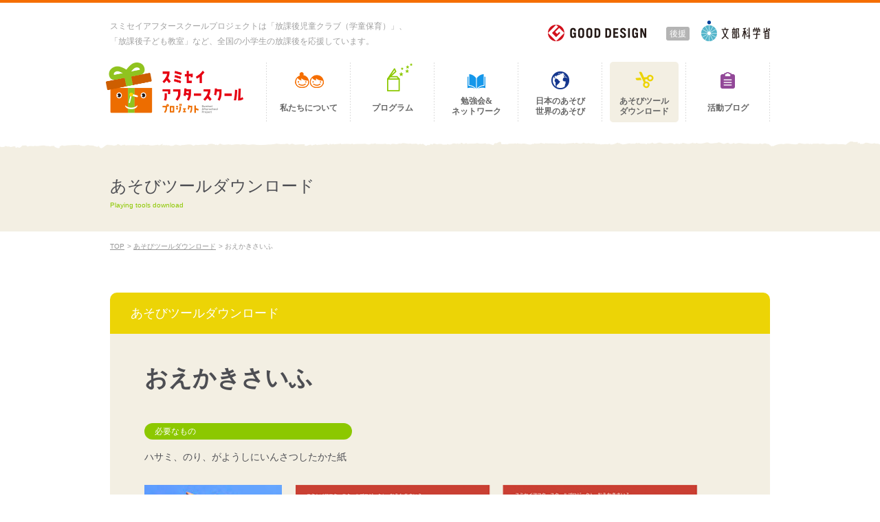

--- FILE ---
content_type: text/html; charset=UTF-8
request_url: https://sumiseiafterschool.jp/download/saifu/
body_size: 33543
content:
<!DOCTYPE html>
<html>
<head 　prefix="og: http://ogp.me/ns# fb: http://ogp.me/ns/fb# website: http://ogp.me/ns/website#">
  <meta charset="utf-8">
  <meta name="viewport" content="width=960, minimum-scale=0.1"/>
  <meta http-equiv="X-UA-Compatible" content="IE=edge">
  
      <meta name="description" content="">
    <meta name="keywords" content="">
  
  <!-- OGP -->
  <meta name="twitter:card" content="summary_large_image">
  <meta property="og:title" content="スミセイアフタースクールプロジェクト">

  <meta property="fb:admins" co ntent="214086118633941">
  <meta property="og:site_name" content="スミセイアフタースクールプロジェクト">
  <meta property="og:type" content="website">
  
  		  <meta property="og:image" content="https://sumiseiafterschool.jp/wp/wp-content/themes/sumiseiafterschool/img/share/ogp.jpg">
    <meta property="og:description" content="">
  
  <!-- Favicon -->
  <link rel="shortcut icon" type="image/x-icon" href="/favicon.ico">
  <link rel="apple-touch-icon" href="/apple-touch-icon.png">
  <link rel="shortcuticons" href="">
  <meta name="msapplication-TisleImage" content="/apple-touch-icon.png">
  <meta name="msapplication-TileColor" content="#000">

  <!-- Common CSS -->
  <link rel="stylesheet" href="https://sumiseiafterschool.jp/wp/wp-content/themes/sumiseiafterschool/css/master.css?date=2507">
  
      <link rel="stylesheet" href="https://sumiseiafterschool.jp/wp/wp-content/themes/sumiseiafterschool/css/download.css?date=2507">
  
  <!-- Commn Js Set -->
  <script src="https://sumiseiafterschool.jp/wp/wp-content/themes/sumiseiafterschool/js/vendor.min.js"></script>
  <script src="https://sumiseiafterschool.jp/wp/wp-content/themes/sumiseiafterschool/js/common.min.js"></script>
  <script src="https://sumiseiafterschool.jp/wp/wp-content/themes/sumiseiafterschool/lib/jquery.matchHeight.js"></script>

  <!-- IE Hack -->
  <!--[if lt IE 9]>
<link rel="stylesheet" href="https://sumiseiafterschool.jp/wp/wp-content/themes/sumiseiafterschool/css/ie.css">

<script type="text/javascript" src="http://html5shim.googlecode.com/svn/trunk/html5.js"></script>
 <script src="//api.html5media.info/1.1.8/html5media.min.js"></script>
<script src="https://sumiseiafterschool.jp/wp/wp-content/themes/sumiseiafterschool/lib/selectivizr-min.js"></script>
<script src="https://sumiseiafterschool.jp/wp/wp-content/themes/sumiseiafterschool/lib/PIE.js"></script>
<script src="https://sumiseiafterschool.jp/wp/wp-content/themes/sumiseiafterschool/lib/jquery.backgroundSize.js"></script>
<script>
$(function() {
	$(window).on('load', function(){
	    if (window.PIE) {
	        $('.pie').each(function() {
	            PIE.attach(this);
	        });
	        $('.cat-item').find('a').each(function() {
	            PIE.attach(this);
	        });
	        $('.btn').find('a').each(function() {
	            PIE.attach(this);
	        });
	        $('.md-btn').find('a').each(function() {
	            PIE.attach(this);
	        });
	        $('.md-tag').each(function() {
	            PIE.attach(this);
	        });
	        $('.cat-label').each(function() {
	            PIE.attach(this);
	        });
	        $('.meta-label').each(function() {
	            PIE.attach(this);
	        });
	        $('.list-content').each(function() {
	            PIE.attach(this);
	        });
	        $('.link').each(function() {
	            PIE.attach(this);
	        });
	    }
	    $('.list-num').css( "background-size", "41px" );
	});
})
</script>
<![endif]-->
  
  
  
  <!-- Web font -->
	<script src="https://webfont.fontplus.jp/accessor/script/fontplus.js?oZktebqlPX4%3D&box=SYRwdtRyhGw%3D&aa=1&ab=2"></script>
  <link href='https://fonts.googleapis.com/css?family=Lato:700' rel='stylesheet' type='text/css'>
  <title>おえかきさいふ</title>
<meta name='robots' content='max-image-preview:large' />
	<style>img:is([sizes="auto" i], [sizes^="auto," i]) { contain-intrinsic-size: 3000px 1500px }</style>
	  <script>
    var ajaxurl = 'https://sumiseiafterschool.jp/wp/wp-content/themes/sumiseiafterschool';
  </script>
  <link rel='stylesheet' id='wp-block-library-css' href='https://sumiseiafterschool.jp/wp/wp-includes/css/dist/block-library/style.min.css?ver=6.8.3' type='text/css' media='all' />
<style id='classic-theme-styles-inline-css' type='text/css'>
/*! This file is auto-generated */
.wp-block-button__link{color:#fff;background-color:#32373c;border-radius:9999px;box-shadow:none;text-decoration:none;padding:calc(.667em + 2px) calc(1.333em + 2px);font-size:1.125em}.wp-block-file__button{background:#32373c;color:#fff;text-decoration:none}
</style>
<style id='global-styles-inline-css' type='text/css'>
:root{--wp--preset--aspect-ratio--square: 1;--wp--preset--aspect-ratio--4-3: 4/3;--wp--preset--aspect-ratio--3-4: 3/4;--wp--preset--aspect-ratio--3-2: 3/2;--wp--preset--aspect-ratio--2-3: 2/3;--wp--preset--aspect-ratio--16-9: 16/9;--wp--preset--aspect-ratio--9-16: 9/16;--wp--preset--color--black: #000000;--wp--preset--color--cyan-bluish-gray: #abb8c3;--wp--preset--color--white: #ffffff;--wp--preset--color--pale-pink: #f78da7;--wp--preset--color--vivid-red: #cf2e2e;--wp--preset--color--luminous-vivid-orange: #ff6900;--wp--preset--color--luminous-vivid-amber: #fcb900;--wp--preset--color--light-green-cyan: #7bdcb5;--wp--preset--color--vivid-green-cyan: #00d084;--wp--preset--color--pale-cyan-blue: #8ed1fc;--wp--preset--color--vivid-cyan-blue: #0693e3;--wp--preset--color--vivid-purple: #9b51e0;--wp--preset--gradient--vivid-cyan-blue-to-vivid-purple: linear-gradient(135deg,rgba(6,147,227,1) 0%,rgb(155,81,224) 100%);--wp--preset--gradient--light-green-cyan-to-vivid-green-cyan: linear-gradient(135deg,rgb(122,220,180) 0%,rgb(0,208,130) 100%);--wp--preset--gradient--luminous-vivid-amber-to-luminous-vivid-orange: linear-gradient(135deg,rgba(252,185,0,1) 0%,rgba(255,105,0,1) 100%);--wp--preset--gradient--luminous-vivid-orange-to-vivid-red: linear-gradient(135deg,rgba(255,105,0,1) 0%,rgb(207,46,46) 100%);--wp--preset--gradient--very-light-gray-to-cyan-bluish-gray: linear-gradient(135deg,rgb(238,238,238) 0%,rgb(169,184,195) 100%);--wp--preset--gradient--cool-to-warm-spectrum: linear-gradient(135deg,rgb(74,234,220) 0%,rgb(151,120,209) 20%,rgb(207,42,186) 40%,rgb(238,44,130) 60%,rgb(251,105,98) 80%,rgb(254,248,76) 100%);--wp--preset--gradient--blush-light-purple: linear-gradient(135deg,rgb(255,206,236) 0%,rgb(152,150,240) 100%);--wp--preset--gradient--blush-bordeaux: linear-gradient(135deg,rgb(254,205,165) 0%,rgb(254,45,45) 50%,rgb(107,0,62) 100%);--wp--preset--gradient--luminous-dusk: linear-gradient(135deg,rgb(255,203,112) 0%,rgb(199,81,192) 50%,rgb(65,88,208) 100%);--wp--preset--gradient--pale-ocean: linear-gradient(135deg,rgb(255,245,203) 0%,rgb(182,227,212) 50%,rgb(51,167,181) 100%);--wp--preset--gradient--electric-grass: linear-gradient(135deg,rgb(202,248,128) 0%,rgb(113,206,126) 100%);--wp--preset--gradient--midnight: linear-gradient(135deg,rgb(2,3,129) 0%,rgb(40,116,252) 100%);--wp--preset--font-size--small: 13px;--wp--preset--font-size--medium: 20px;--wp--preset--font-size--large: 36px;--wp--preset--font-size--x-large: 42px;--wp--preset--spacing--20: 0.44rem;--wp--preset--spacing--30: 0.67rem;--wp--preset--spacing--40: 1rem;--wp--preset--spacing--50: 1.5rem;--wp--preset--spacing--60: 2.25rem;--wp--preset--spacing--70: 3.38rem;--wp--preset--spacing--80: 5.06rem;--wp--preset--shadow--natural: 6px 6px 9px rgba(0, 0, 0, 0.2);--wp--preset--shadow--deep: 12px 12px 50px rgba(0, 0, 0, 0.4);--wp--preset--shadow--sharp: 6px 6px 0px rgba(0, 0, 0, 0.2);--wp--preset--shadow--outlined: 6px 6px 0px -3px rgba(255, 255, 255, 1), 6px 6px rgba(0, 0, 0, 1);--wp--preset--shadow--crisp: 6px 6px 0px rgba(0, 0, 0, 1);}:where(.is-layout-flex){gap: 0.5em;}:where(.is-layout-grid){gap: 0.5em;}body .is-layout-flex{display: flex;}.is-layout-flex{flex-wrap: wrap;align-items: center;}.is-layout-flex > :is(*, div){margin: 0;}body .is-layout-grid{display: grid;}.is-layout-grid > :is(*, div){margin: 0;}:where(.wp-block-columns.is-layout-flex){gap: 2em;}:where(.wp-block-columns.is-layout-grid){gap: 2em;}:where(.wp-block-post-template.is-layout-flex){gap: 1.25em;}:where(.wp-block-post-template.is-layout-grid){gap: 1.25em;}.has-black-color{color: var(--wp--preset--color--black) !important;}.has-cyan-bluish-gray-color{color: var(--wp--preset--color--cyan-bluish-gray) !important;}.has-white-color{color: var(--wp--preset--color--white) !important;}.has-pale-pink-color{color: var(--wp--preset--color--pale-pink) !important;}.has-vivid-red-color{color: var(--wp--preset--color--vivid-red) !important;}.has-luminous-vivid-orange-color{color: var(--wp--preset--color--luminous-vivid-orange) !important;}.has-luminous-vivid-amber-color{color: var(--wp--preset--color--luminous-vivid-amber) !important;}.has-light-green-cyan-color{color: var(--wp--preset--color--light-green-cyan) !important;}.has-vivid-green-cyan-color{color: var(--wp--preset--color--vivid-green-cyan) !important;}.has-pale-cyan-blue-color{color: var(--wp--preset--color--pale-cyan-blue) !important;}.has-vivid-cyan-blue-color{color: var(--wp--preset--color--vivid-cyan-blue) !important;}.has-vivid-purple-color{color: var(--wp--preset--color--vivid-purple) !important;}.has-black-background-color{background-color: var(--wp--preset--color--black) !important;}.has-cyan-bluish-gray-background-color{background-color: var(--wp--preset--color--cyan-bluish-gray) !important;}.has-white-background-color{background-color: var(--wp--preset--color--white) !important;}.has-pale-pink-background-color{background-color: var(--wp--preset--color--pale-pink) !important;}.has-vivid-red-background-color{background-color: var(--wp--preset--color--vivid-red) !important;}.has-luminous-vivid-orange-background-color{background-color: var(--wp--preset--color--luminous-vivid-orange) !important;}.has-luminous-vivid-amber-background-color{background-color: var(--wp--preset--color--luminous-vivid-amber) !important;}.has-light-green-cyan-background-color{background-color: var(--wp--preset--color--light-green-cyan) !important;}.has-vivid-green-cyan-background-color{background-color: var(--wp--preset--color--vivid-green-cyan) !important;}.has-pale-cyan-blue-background-color{background-color: var(--wp--preset--color--pale-cyan-blue) !important;}.has-vivid-cyan-blue-background-color{background-color: var(--wp--preset--color--vivid-cyan-blue) !important;}.has-vivid-purple-background-color{background-color: var(--wp--preset--color--vivid-purple) !important;}.has-black-border-color{border-color: var(--wp--preset--color--black) !important;}.has-cyan-bluish-gray-border-color{border-color: var(--wp--preset--color--cyan-bluish-gray) !important;}.has-white-border-color{border-color: var(--wp--preset--color--white) !important;}.has-pale-pink-border-color{border-color: var(--wp--preset--color--pale-pink) !important;}.has-vivid-red-border-color{border-color: var(--wp--preset--color--vivid-red) !important;}.has-luminous-vivid-orange-border-color{border-color: var(--wp--preset--color--luminous-vivid-orange) !important;}.has-luminous-vivid-amber-border-color{border-color: var(--wp--preset--color--luminous-vivid-amber) !important;}.has-light-green-cyan-border-color{border-color: var(--wp--preset--color--light-green-cyan) !important;}.has-vivid-green-cyan-border-color{border-color: var(--wp--preset--color--vivid-green-cyan) !important;}.has-pale-cyan-blue-border-color{border-color: var(--wp--preset--color--pale-cyan-blue) !important;}.has-vivid-cyan-blue-border-color{border-color: var(--wp--preset--color--vivid-cyan-blue) !important;}.has-vivid-purple-border-color{border-color: var(--wp--preset--color--vivid-purple) !important;}.has-vivid-cyan-blue-to-vivid-purple-gradient-background{background: var(--wp--preset--gradient--vivid-cyan-blue-to-vivid-purple) !important;}.has-light-green-cyan-to-vivid-green-cyan-gradient-background{background: var(--wp--preset--gradient--light-green-cyan-to-vivid-green-cyan) !important;}.has-luminous-vivid-amber-to-luminous-vivid-orange-gradient-background{background: var(--wp--preset--gradient--luminous-vivid-amber-to-luminous-vivid-orange) !important;}.has-luminous-vivid-orange-to-vivid-red-gradient-background{background: var(--wp--preset--gradient--luminous-vivid-orange-to-vivid-red) !important;}.has-very-light-gray-to-cyan-bluish-gray-gradient-background{background: var(--wp--preset--gradient--very-light-gray-to-cyan-bluish-gray) !important;}.has-cool-to-warm-spectrum-gradient-background{background: var(--wp--preset--gradient--cool-to-warm-spectrum) !important;}.has-blush-light-purple-gradient-background{background: var(--wp--preset--gradient--blush-light-purple) !important;}.has-blush-bordeaux-gradient-background{background: var(--wp--preset--gradient--blush-bordeaux) !important;}.has-luminous-dusk-gradient-background{background: var(--wp--preset--gradient--luminous-dusk) !important;}.has-pale-ocean-gradient-background{background: var(--wp--preset--gradient--pale-ocean) !important;}.has-electric-grass-gradient-background{background: var(--wp--preset--gradient--electric-grass) !important;}.has-midnight-gradient-background{background: var(--wp--preset--gradient--midnight) !important;}.has-small-font-size{font-size: var(--wp--preset--font-size--small) !important;}.has-medium-font-size{font-size: var(--wp--preset--font-size--medium) !important;}.has-large-font-size{font-size: var(--wp--preset--font-size--large) !important;}.has-x-large-font-size{font-size: var(--wp--preset--font-size--x-large) !important;}
:where(.wp-block-post-template.is-layout-flex){gap: 1.25em;}:where(.wp-block-post-template.is-layout-grid){gap: 1.25em;}
:where(.wp-block-columns.is-layout-flex){gap: 2em;}:where(.wp-block-columns.is-layout-grid){gap: 2em;}
:root :where(.wp-block-pullquote){font-size: 1.5em;line-height: 1.6;}
</style>
<link rel="https://api.w.org/" href="https://sumiseiafterschool.jp/wp-json/" /><link rel="EditURI" type="application/rsd+xml" title="RSD" href="https://sumiseiafterschool.jp/wp/xmlrpc.php?rsd" />
<meta name="generator" content="WordPress 6.8.3" />
<link rel="canonical" href="https://sumiseiafterschool.jp/download/saifu/" />
<link rel='shortlink' href='https://sumiseiafterschool.jp/?p=255' />
<link rel="alternate" title="oEmbed (JSON)" type="application/json+oembed" href="https://sumiseiafterschool.jp/wp-json/oembed/1.0/embed?url=https%3A%2F%2Fsumiseiafterschool.jp%2Fdownload%2Fsaifu%2F" />
<link rel="alternate" title="oEmbed (XML)" type="text/xml+oembed" href="https://sumiseiafterschool.jp/wp-json/oembed/1.0/embed?url=https%3A%2F%2Fsumiseiafterschool.jp%2Fdownload%2Fsaifu%2F&#038;format=xml" />
</head>

<!--[if IE 8 ]><body id="top" class="wp-singular download-template-default single single-download postid-255 wp-theme-sumiseiafterschool ie8"><![endif]-->
<!--[if IE 9 ]><body id="top" class="wp-singular download-template-default single single-download postid-255 wp-theme-sumiseiafterschool ie9"><![endif]-->
<!--[if (gt IE 9)|!(IE)]><!--><body id="top" class="wp-singular download-template-default single single-download postid-255 wp-theme-sumiseiafterschool"><!--<![endif]-->

<div class="wrapper">
  <header>
    <div class="header">
      
        <div class="header-innerTop">
          <div class="inner">
            <p class="txt">スミセイアフタースクールプロジェクトは「放課後児童クラブ（学童保育）」、<br>「放課後子ども教室」など、全国の小学生の放課後を応援しています。</p>
            <img src="https://sumiseiafterschool.jp/wp/wp-content/themes/sumiseiafterschool/img/share/hd_logo_gd.png" alt="GOOD DESIGN" class="gd_logo">
            <span class="kouen">後援</span><img src="https://sumiseiafterschool.jp/wp/wp-content/themes/sumiseiafterschool/img/share/hd_logo_monkasho.png" alt="文部科学省" class="monkasho_logo">
          </div>
        </div>

      <div class="inner header-innerBottom cf">
        <p class="siteId"><a href="https://sumiseiafterschool.jp"><img src="https://sumiseiafterschool.jp/wp/wp-content/themes/sumiseiafterschool/img/share/hd_img_logo.png" alt="スミセイアフタースクールプロジェクト" width="200"></a></p>
        <nav>
          <div class="gNav">
            <ul class="cf">
              <li class="gNav-menu_about"><p><a href="https://sumiseiafterschool.jp/about">私たちについて</a></p></li>
              <li class="gNav-menu_pgm"><p><a href="https://sumiseiafterschool.jp/program">プログラム</a></p></li>
              <li class="gNav-menu_study"><p><a href="https://sumiseiafterschool.jp/study">勉強会&<br>ネットワーク</a></p></li>
              <li class="gNav-menu_game"><p><a href="https://sumiseiafterschool.jp/play">日本のあそび<br>世界のあそび</a></p></li>
              <li class="gNav-menu_tool"><p><a href="https://sumiseiafterschool.jp/download">あそびツール<br>ダウンロード</a></p></li>
              <li class="gNav-menu_blog"><p><a href="https://sumiseiafterschool.jp/report">活動ブログ</a></p></li>
            </ul>
          </div>
        </nav>
      </div>
    </div>
  </header>

<div class="pageCategory">
	<div class="l-inner">
		<p class="pageCategory-txt">
			<span class="pageCategory-txt_jp">あそびツールダウンロード</span><span class="pageCategory-txt_en">Playing tools download</span>
		</p>
	</div>
</div>

<div class="breadcrumb">
	<div class="l-inner">
		<ul>
			<li class="breadcrumb_home"><a href="https://sumiseiafterschool.jp">TOP</a></li>
			<li> &gt; <a href="https://sumiseiafterschool.jp/download/">あそびツールダウンロード</a></li>
			<li> &gt; おえかきさいふ</li>
		</ul>
	</div>
</div>

<!-- Main Content start -->
<div class="main l-content_center" role="main">

	<div class="l-inner">
		
		
		<div class="main-content article">			
			
			<div class="article-header pie">
				<p class="article-cat">あそびツールダウンロード</p>
			</div><!-- / .article-header -->

			<div class="l-content-inner pie">
				<div class="article-content">
					<section>				
						<h1 class="article-ttl">おえかきさいふ</h1>
						<div class="play cf">
														<div class="l-left">
								<dl>
																		<dt class="play-need pie">必要なもの</dt>
									<dd class="play-need">ハサミ、のり、がようしにいんさつしたかた紙</dd>
																										</dl>
							</div>
																				</div>
						<div class="article-thumb">
							<img width="200" height="200" src="https://sumiseiafterschool.jp/wp/wp-content/uploads/2016/07/download_item16.jpg" class="attachment-post-thumbnail size-post-thumbnail wp-post-image" alt="" decoding="async" srcset="https://sumiseiafterschool.jp/wp/wp-content/uploads/2016/07/download_item16.jpg 200w, https://sumiseiafterschool.jp/wp/wp-content/uploads/2016/07/download_item16-150x150.jpg 150w, https://sumiseiafterschool.jp/wp/wp-content/uploads/2016/07/download_item16-180x180.jpg 180w" sizes="(max-width: 200px) 100vw, 200px" /><img src="https://sumiseiafterschool.jp/wp/wp-content/uploads/2016/07/dl_img_saifu-1.png" alt="" class="game-img_pdf">
						</div>
						<p class="article-btn md-btn md-btn_center md-btn_w280"><a href="https://sumiseiafterschool.jp/wp/wp-content/uploads/2016/07/saifu.pdf" target="_blank"><span>ダウンロードする</span></a></p>
						<p class="anno-credit">このページを転載する場合は、下記クレジットを必ず記載してください。​<br>
							「スミセイアフタースクールプロジェクトWEBサイトより転載​」</p>
					</section>
				</div><!-- / .article-content -->

				<div class="article-footer">
					<!-- 関連レポート -->
										<!-- 関連レポート -->
				</div><!-- / .article-footer -->

			</div>
		</div><!-- / .main-content -->

		<div class="main-footer">
			<section>	
				<h3 class="tool-header-ttl">他の「あそびツール」を見る</h3>

								
				<ul class="md-list-round tool-list cf">
				
									<li class="md-list-round-item tool-list-item">
						<div class="md-list-round-thumb tool-thumb"><a href="https://sumiseiafterschool.jp/download/enpitsu/">
							<div class="thumb-mask">
								<img width="200" height="200" src="https://sumiseiafterschool.jp/wp/wp-content/uploads/2019/03/main-200x200.jpg" class="attachment-download_thumbnail size-download_thumbnail wp-post-image" alt="" decoding="async" srcset="https://sumiseiafterschool.jp/wp/wp-content/uploads/2019/03/main-200x200.jpg 200w, https://sumiseiafterschool.jp/wp/wp-content/uploads/2019/03/main-150x150.jpg 150w, https://sumiseiafterschool.jp/wp/wp-content/uploads/2019/03/main-180x180.jpg 180w" sizes="(max-width: 200px) 100vw, 200px" />								<div class="md-list-round-over tool-txt">
									<p>くわしく見る</p>
								</div>									
							</div>							
						</a></div>
						<p class="tool-ttl"><a href="https://sumiseiafterschool.jp/download/enpitsu/">えんぴつパペット</a></p>
					</li>
									<li class="md-list-round-item tool-list-item">
						<div class="md-list-round-thumb tool-thumb"><a href="https://sumiseiafterschool.jp/download/tsunagarukirie/">
							<div class="thumb-mask">
								<img width="200" height="200" src="https://sumiseiafterschool.jp/wp/wp-content/uploads/2019/01/main-200x200.jpg" class="attachment-download_thumbnail size-download_thumbnail wp-post-image" alt="" decoding="async" srcset="https://sumiseiafterschool.jp/wp/wp-content/uploads/2019/01/main-200x200.jpg 200w, https://sumiseiafterschool.jp/wp/wp-content/uploads/2019/01/main-150x150.jpg 150w, https://sumiseiafterschool.jp/wp/wp-content/uploads/2019/01/main-180x180.jpg 180w" sizes="(max-width: 200px) 100vw, 200px" />								<div class="md-list-round-over tool-txt">
									<p>くわしく見る</p>
								</div>									
							</div>							
						</a></div>
						<p class="tool-ttl"><a href="https://sumiseiafterschool.jp/download/tsunagarukirie/">つながるきりえ</a></p>
					</li>
									<li class="md-list-round-item tool-list-item">
						<div class="md-list-round-thumb tool-thumb"><a href="https://sumiseiafterschool.jp/download/longamida/">
							<div class="thumb-mask">
								<img width="200" height="200" src="https://sumiseiafterschool.jp/wp/wp-content/uploads/2018/10/main-200x200.jpg" class="attachment-download_thumbnail size-download_thumbnail wp-post-image" alt="" decoding="async" loading="lazy" srcset="https://sumiseiafterschool.jp/wp/wp-content/uploads/2018/10/main-200x200.jpg 200w, https://sumiseiafterschool.jp/wp/wp-content/uploads/2018/10/main-150x150.jpg 150w, https://sumiseiafterschool.jp/wp/wp-content/uploads/2018/10/main-180x180.jpg 180w" sizes="auto, (max-width: 200px) 100vw, 200px" />								<div class="md-list-round-over tool-txt">
									<p>くわしく見る</p>
								</div>									
							</div>							
						</a></div>
						<p class="tool-ttl"><a href="https://sumiseiafterschool.jp/download/longamida/">ロングあみだくじ</a></p>
					</li>
									<li class="md-list-round-item tool-list-item">
						<div class="md-list-round-thumb tool-thumb"><a href="https://sumiseiafterschool.jp/download/kaeru/">
							<div class="thumb-mask">
								<img width="200" height="200" src="https://sumiseiafterschool.jp/wp/wp-content/uploads/2018/06/DSC_0534-200x200.jpg" class="attachment-download_thumbnail size-download_thumbnail wp-post-image" alt="" decoding="async" loading="lazy" srcset="https://sumiseiafterschool.jp/wp/wp-content/uploads/2018/06/DSC_0534-200x200.jpg 200w, https://sumiseiafterschool.jp/wp/wp-content/uploads/2018/06/DSC_0534-150x150.jpg 150w, https://sumiseiafterschool.jp/wp/wp-content/uploads/2018/06/DSC_0534-180x180.jpg 180w" sizes="auto, (max-width: 200px) 100vw, 200px" />								<div class="md-list-round-over tool-txt">
									<p>くわしく見る</p>
								</div>									
							</div>							
						</a></div>
						<p class="tool-ttl"><a href="https://sumiseiafterschool.jp/download/kaeru/">かえるジャンプゲーム</a></p>
					</li>
									<li class="md-list-round-item tool-list-item">
						<div class="md-list-round-thumb tool-thumb"><a href="https://sumiseiafterschool.jp/download/kaitenchocho/">
							<div class="thumb-mask">
								<img width="200" height="200" src="https://sumiseiafterschool.jp/wp/wp-content/uploads/2018/03/mainphoto-200x200.jpg" class="attachment-download_thumbnail size-download_thumbnail wp-post-image" alt="" decoding="async" loading="lazy" srcset="https://sumiseiafterschool.jp/wp/wp-content/uploads/2018/03/mainphoto-200x200.jpg 200w, https://sumiseiafterschool.jp/wp/wp-content/uploads/2018/03/mainphoto-150x150.jpg 150w, https://sumiseiafterschool.jp/wp/wp-content/uploads/2018/03/mainphoto-180x180.jpg 180w" sizes="auto, (max-width: 200px) 100vw, 200px" />								<div class="md-list-round-over tool-txt">
									<p>くわしく見る</p>
								</div>									
							</div>							
						</a></div>
						<p class="tool-ttl"><a href="https://sumiseiafterschool.jp/download/kaitenchocho/">回転ちょうちょ</a></p>
					</li>
							    </ul>

			    							</section>

			<p class="md-btn md-btn_center md-btn_w280"><a href="https://sumiseiafterschool.jp/download/"><span>あそびツール一覧を見る</span></a></p>
										 				
		</div><!-- / .main-footer -->

	</div>
</div><!-- /.main -->
<!-- Main content end  -->

<!-- Footer -->


<section>
<div id="apply" class="sec sec_apply">
<div class="l-inner">
<h3 class="sec-ttl"><img src="https://sumiseiafterschool.jp/wp/wp-content/themes/sumiseiafterschool/img/top/cv_ttl.png" alt="応募はこちら"></h3>
<p class="sec-txt">スミセイアフタースクールプロジェクトでは年間50ヶ所、全国どこへでも無料で<br>プログラムをお届けします！お気軽にご応募ください！</p>

<div class="pgmApply-box">
<div class="pgmApply-precentBlock">
<p class="pgmApply-precentTxt">放課後現場で活用いただける「こどもまんなかの放課後のあり方」をテーマにした、<br>
支援員の方のための小冊子をご応募いただいた団体様にもれなくプレゼント！</p>
<p class="pgmApply-precentLink">●コンテンツ<span class="ico">▶︎</span>“子ども主体”が注目されている理由<span class="ico">▶︎</span>子ども主体の取り組み実践例紹介</p> 　
</div>
<!-- <p class="pgmApply-link_book"><a href="https://sumiseiafterschool.jp/book/">「放課後をもっと楽しく！<br> BOOK」をお持ちの方へ</a></p> -->
</div>

<div class="cf pgmApply-btn">
<p class="btn aboutPgm-precentBtn_more"><a href="https://sumiseiafterschool.jp/apply/"><span>応募についてくわしく見る</span></a></p><!--
--><p class="btn aboutPgm-precentBtn_dl"><a href="https://sumiseiafterschool.jp/wp/wp-content/themes/sumiseiafterschool/img/apply/sumiseiafterschool_2025.pdf" target="_blank"><span>募集パンフレットダウンロード</span></a></p>
</div>

<!-- <img src="https://sumiseiafterschool.jp/wp/wp-content/themes/sumiseiafterschool/img/top/cv_img.png" alt="実施団体募集中！" class="sec-img_status"> -->
		<img src="https://sumiseiafterschool.jp/wp/wp-content/themes/sumiseiafterschool/img/top/cv_img_outside.png" alt="次回募集は来年度" class="sec-img_status">
</div>
</div>
</section>

<footer>
<div class="footer">
<div class="inner">

<div class="sdgs cf">
	<div class="fig"><p>この活動を通じてSDGsの達成を目指します</p>
	<img src="https://sumiseiafterschool.jp/wp/wp-content/themes/sumiseiafterschool/img/share/fig_sdgs.png" alt="SDGs"></div>
<!--
	<div class="btns">
		<p class="btn contact"><a href="https://form.run/@sumiseias-contact" target="_blank" class="pie"><span>お問い合わせ</span></a></p>
		<p class="btn apply"><a href="/apply/" class="pie"><span>プロジェクトに応募</span></a></p>
	</div>
-->
</div>

<nav class="fNav">
	<ul class="cf">
		<li><a href="https://sumiseiafterschool.jp/about"><span>私たちについて</span></a></li>
		<li><a href="https://sumiseiafterschool.jp/program"><span>プログラム</span></a></li>
		<li><a href="https://sumiseiafterschool.jp/study"><span>勉強会&<br>ネットワーク</span></a></li>
		<li><a href="https://sumiseiafterschool.jp/play"><span>日本のあそび<br>世界のあそび</span></a></li>
		<li><a href="https://sumiseiafterschool.jp/download"><span>あそびツール<br>ダウンロード</span></a></li>
		<li class="lastChild"><a href="https://sumiseiafterschool.jp/report"><span>活動ブログ</span></a></li>
	</ul>
</nav>
		
<div class="footerAwd cf">
	<ul>
		<li class="bnr01">
			<img src="https://sumiseiafterschool.jp/wp/wp-content/themes/sumiseiafterschool/img/share/ft_img_award01.png" alt="">
			<p>「グッドデザイン賞」<br>
				（2017年）</p>
		</li>
		<li class="bnr03">
			<img src="https://sumiseiafterschool.jp/wp/wp-content/themes/sumiseiafterschool/img/share/ft_img_award03.png" alt="">
			<p>「キッズデザイン賞」<br>
				（2014年）</p>
		</li>
		<li class="bnr02">
			<img src="https://sumiseiafterschool.jp/wp/wp-content/themes/sumiseiafterschool/img/share/ft_img_award02.png" alt="">
			<p>「健康寿命をのばそう！アワード 厚生労働大臣最優秀賞」（2015年）</p>
		</li>
		<li class="bnr04">
			<img src="https://sumiseiafterschool.jp/wp/wp-content/themes/sumiseiafterschool/img/share/ft_img_award04.png" alt="">
			<p>内閣府特命担当大臣（地方創生担当）表彰（2018年）</p>
		</li>
		<li class="bnr05">
			<img src="https://sumiseiafterschool.jp/wp/wp-content/themes/sumiseiafterschool/img/share/ft_img_award05.png" alt="">
			<p>文部科学省「青少年の体験活動推進企業表彰審査委員会奨励賞」（2017年）</p>
		</li>
	</ul>
</div>

<div class="footerBnr">
	<p class="footerBnr-txt">住友生命は、よりよい子育て環境への貢献の為、さまざまな子育て支援事業に取り組んでいます。</p>
	<ul class="footerBnr-img cf">
		<li class="footerBnr_sumisei"><a href="http://www.sumitomolife.co.jp/" target="_blank"><img src="https://sumiseiafterschool.jp/wp/wp-content/themes/sumiseiafterschool/img/share/ft_bnr_sumisei.png" alt="住友生命"></a></li>
		<li class="footerBnr_kodomo"><a href="http://www.sumitomolife.co.jp/about/csr/community/art/kodomo/" target="_blank"><img src="https://sumiseiafterschool.jp/wp/wp-content/themes/sumiseiafterschool/img/share/ft_bnr_sumisei01.png" alt="こども絵画コンクール"></a></li>
		<li class="footerBnr_kodomo"><a href="http://www.sumitomolife.co.jp/about/csr/community/mirai_child/" target="_blank"><img src="https://sumiseiafterschool.jp/wp/wp-content/themes/sumiseiafterschool/img/share/ft_bnr_sumisei02.png" alt="未来を強くする子育てプロジェクト"></a></li>
	</ul>
</div>

<div class="footerInfo">
<p class="footerInfo-txt">
<span class="pie">このサイトは「住友生命保険相互会社」の助成を受けて、「放課後NPOアフタースクール」が管理・運営を行っています。</span>
</p>
<div class="footerInfo-blockTop cf">
<p class="footerInfo-siteId"><a href="http://www.npoafterschool.org/" target="_blank"><img src="https://sumiseiafterschool.jp/wp/wp-content/themes/sumiseiafterschool/img/share/ft_siteid.png" alt="放課後NPO"></a></p>
<p class="btn footerInfo-btn"><a href="https://form.run/@sumiseias-contact" target="_blank" class="pie"><span>お問い合わせ</span></a></p>
</div>
<div class="footerInfo-contact">
<p class="footerInfo-name"><span class="footerInfo-name01">スミセイアフタースクール事務局</span><span class="footerInfo-name02">（放課後NPOアフタースクール）</span></p>
<p class="footerInfo-tel"><span class="footerInfo-tel01">050-1751-7460</span><span class="footerInfo-tel02">（平日10:00〜17:00）</span></p>
<p class="footerInfo-mail"><a href="mailto:sumiseias@npoafterschool.org">sumiseias@npoafterschool.org</a></p>
<p class="footerInfo-add">住所：〒113-0033 東京都文京区本郷1-20-9 本郷元町ビル5F</p>
</div>
</div>
</div>
<p class="copyright">Copyright &copy; 特定非営利活動法人 放課後NPOアフタースクール All rights reserved.</p>
</div>
</footer>


<!--
<div class="sideBtn">
<p class="btn_apply"><a href="https://sumiseiafterschool.jp/apply/">スミセイアフタースクール<br>プロジェクトの<br>応募はこちらから</a></p>
</div>
-->


</div><!-- / .wrapper -->


<!-- Google Tag Manager -->
<noscript><iframe src="//www.googletagmanager.com/ns.html?id=GTM-T364GQ"
height="0" width="0" style="display:none;visibility:hidden"></iframe></noscript>
<script>(function(w,d,s,l,i){w[l]=w[l]||[];w[l].push({'gtm.start':
new Date().getTime(),event:'gtm.js'});var f=d.getElementsByTagName(s)[0],
j=d.createElement(s),dl=l!='dataLayer'?'&l='+l:'';j.async=true;j.src=
'//www.googletagmanager.com/gtm.js?id='+i+dl;f.parentNode.insertBefore(j,f);
})(window,document,'script','dataLayer','GTM-T364GQ');</script>
<!-- End Google Tag Manager --><script type="speculationrules">
{"prefetch":[{"source":"document","where":{"and":[{"href_matches":"\/*"},{"not":{"href_matches":["\/wp\/wp-*.php","\/wp\/wp-admin\/*","\/wp\/wp-content\/uploads\/*","\/wp\/wp-content\/*","\/wp\/wp-content\/plugins\/*","\/wp\/wp-content\/themes\/sumiseiafterschool\/*","\/*\\?(.+)"]}},{"not":{"selector_matches":"a[rel~=\"nofollow\"]"}},{"not":{"selector_matches":".no-prefetch, .no-prefetch a"}}]},"eagerness":"conservative"}]}
</script>

</body>
</html>
<!-- Footer -->


--- FILE ---
content_type: text/css
request_url: https://sumiseiafterschool.jp/wp/wp-content/themes/sumiseiafterschool/css/master.css?date=2507
body_size: 49130
content:
.cf:before, .cf:after {
  display: table;
  content: '';
}

.cf:after {
  clear: both;
}

span.delete {
  text-decoration: line-through;
}

.mt00 {
  margin-top: 0 !important;
}

.mt01 {
  margin-top: 1px !important;
}

.mt02 {
  margin-top: 2px !important;
}

.mt03 {
  margin-top: 3px !important;
}

.mt04 {
  margin-top: 4px !important;
}

.mt05 {
  margin-top: 5px !important;
}

.mt06 {
  margin-top: 6px !important;
}

.mt07 {
  margin-top: 7px !important;
}

.mt08 {
  margin-top: 8px !important;
}

.mt09 {
  margin-top: 9px !important;
}

.mt10 {
  margin-top: 10px !important;
}

.mt11 {
  margin-top: 11px !important;
}

.mt12 {
  margin-top: 12px !important;
}

.mt13 {
  margin-top: 13px !important;
}

.mt14 {
  margin-top: 14px !important;
}

.mt15 {
  margin-top: 15px !important;
}

.mt16 {
  margin-top: 16px !important;
}

.mt17 {
  margin-top: 17px !important;
}

.mt18 {
  margin-top: 18px !important;
}

.mt19 {
  margin-top: 19px !important;
}

.mt20 {
  margin-top: 20px !important;
}

.mt24 {
  margin-top: 24px !important;
}

.mt25 {
  margin-top: 25px !important;
}

.mt28 {
  margin-top: 28px !important;
}

.mt30 {
  margin-top: 30px !important;
}

.mt32 {
  margin-top: 32px !important;
}

.mt35 {
  margin-top: 35px !important;
}

.mt36 {
  margin-top: 36px !important;
}

.mt40 {
  margin-top: 40px !important;
}

.mt44 {
  margin-top: 44px !important;
}

.mt45 {
  margin-top: 45px !important;
}

.mt48 {
  margin-top: 48px !important;
}

.mt50 {
  margin-top: 50px !important;
}

.mt52 {
  margin-top: 52px !important;
}

.mt55 {
  margin-top: 55px !important;
}

.mt56 {
  margin-top: 56px !important;
}

.mt60 {
  margin-top: 60px !important;
}

.mt65 {
  margin-top: 65px !important;
}

.mt70 {
  margin-top: 70px !important;
}

.mt75 {
  margin-top: 75px !important;
}

.mt80 {
  margin-top: 80px !important;
}

.mt85 {
  margin-top: 85px !important;
}

.mb00 {
  margin-bottom: 0 !important;
}

.mb01 {
  margin-bottom: 1px !important;
}

.mb02 {
  margin-bottom: 2px !important;
}

.mb03 {
  margin-bottom: 3px !important;
}

.mb04 {
  margin-bottom: 4px !important;
}

.mb05 {
  margin-bottom: 5px !important;
}

.mb06 {
  margin-bottom: 6px !important;
}

.mb07 {
  margin-bottom: 7px !important;
}

.mb08 {
  margin-bottom: 8px !important;
}

.mb09 {
  margin-bottom: 9px !important;
}

.mb10 {
  margin-bottom: 10px !important;
}

.mb11 {
  margin-bottom: 11px !important;
}

.mb12 {
  margin-bottom: 12px !important;
}

.mb13 {
  margin-bottom: 13px !important;
}

.mb14 {
  margin-bottom: 14px !important;
}

.mb15 {
  margin-bottom: 15px !important;
}

.mb16 {
  margin-bottom: 16px !important;
}

.mb17 {
  margin-bottom: 17px !important;
}

.mb18 {
  margin-bottom: 18px !important;
}

.mb19 {
  margin-bottom: 19px !important;
}

.mb20 {
  margin-bottom: 20px !important;
}

.mb24 {
  margin-bottom: 24px !important;
}

.mb25 {
  margin-bottom: 25px !important;
}

.mb28 {
  margin-bottom: 28px !important;
}

.mb30 {
  margin-bottom: 30px !important;
}

.mb32 {
  margin-bottom: 32px !important;
}

.mb35 {
  margin-bottom: 35px !important;
}

.mb36 {
  margin-bottom: 36px !important;
}

.mb40 {
  margin-bottom: 40px !important;
}

.mb44 {
  margin-bottom: 44px !important;
}

.mb45 {
  margin-bottom: 45px !important;
}

.mb48 {
  margin-bottom: 48px !important;
}

.mb50 {
  margin-bottom: 50px !important;
}

.mb52 {
  margin-bottom: 52px !important;
}

.mb55 {
  margin-bottom: 55px !important;
}

.mb56 {
  margin-bottom: 56px !important;
}

.mb60 {
  margin-bottom: 60px !important;
}

.mb65 {
  margin-bottom: 65px !important;
}

.mb70 {
  margin-bottom: 70px !important;
}

.mb75 {
  margin-bottom: 75px !important;
}

.mb80 {
  margin-bottom: 80px !important;
}

.mb85 {
  margin-bottom: 85px !important;
}

.pt00 {
  padding-top: 0 !important;
}

.pt01 {
  padding-top: 1px !important;
}

.pt02 {
  padding-top: 2px !important;
}

.pt03 {
  padding-top: 3px !important;
}

.pt04 {
  padding-top: 4px !important;
}

.pt05 {
  padding-top: 5px !important;
}

.pt06 {
  padding-top: 6px !important;
}

.pt07 {
  padding-top: 7px !important;
}

.pt08 {
  padding-top: 8px !important;
}

.pt09 {
  padding-top: 9px !important;
}

.pt10 {
  padding-top: 10px !important;
}

.pt11 {
  padding-top: 11px !important;
}

.pt12 {
  padding-top: 12px !important;
}

.pt13 {
  padding-top: 13px !important;
}

.pt14 {
  padding-top: 14px !important;
}

.pt15 {
  padding-top: 15px !important;
}

.pt16 {
  padding-top: 16px !important;
}

.pt17 {
  padding-top: 17px !important;
}

.pt18 {
  padding-top: 18px !important;
}

.pt19 {
  padding-top: 19px !important;
}

.pt20 {
  padding-top: 20px !important;
}

.pt24 {
  padding-top: 24px !important;
}

.pt25 {
  padding-top: 25px !important;
}

.pt28 {
  padding-top: 28px !important;
}

.pt30 {
  padding-top: 30px !important;
}

.pt32 {
  padding-top: 32px !important;
}

.pt35 {
  padding-top: 35px !important;
}

.pt36 {
  padding-top: 36px !important;
}

.pt40 {
  padding-top: 40px !important;
}

.pt44 {
  padding-top: 44px !important;
}

.pt45 {
  padding-top: 45px !important;
}

.pt48 {
  padding-top: 48px !important;
}

.pt50 {
  padding-top: 50px !important;
}

.pt52 {
  padding-top: 52px !important;
}

.pt55 {
  padding-top: 55px !important;
}

.pt56 {
  padding-top: 56px !important;
}

.pt60 {
  padding-top: 60px !important;
}

.pt65 {
  padding-top: 65px !important;
}

.pt70 {
  padding-top: 70px !important;
}

.pt75 {
  padding-top: 75px !important;
}

.pt80 {
  padding-top: 80px !important;
}

.pt85 {
  padding-top: 85px !important;
}

.pb00 {
  padding-bottom: 0 !important;
}

.pb01 {
  padding-bottom: 1px !important;
}

.pb02 {
  padding-bottom: 2px !important;
}

.pb03 {
  padding-bottom: 3px !important;
}

.pb04 {
  padding-bottom: 4px !important;
}

.pb05 {
  padding-bottom: 5px !important;
}

.pb06 {
  padding-bottom: 6px !important;
}

.pb07 {
  padding-bottom: 7px !important;
}

.pb08 {
  padding-bottom: 8px !important;
}

.pb09 {
  padding-bottom: 9px !important;
}

.pb10 {
  padding-bottom: 10px !important;
}

.pb11 {
  padding-bottom: 11px !important;
}

.pb12 {
  padding-bottom: 12px !important;
}

.pb13 {
  padding-bottom: 13px !important;
}

.pb14 {
  padding-bottom: 14px !important;
}

.pb15 {
  padding-bottom: 15px !important;
}

.pb16 {
  padding-bottom: 16px !important;
}

.pb17 {
  padding-bottom: 17px !important;
}

.pb18 {
  padding-bottom: 18px !important;
}

.pb19 {
  padding-bottom: 19px !important;
}

.pb20 {
  padding-bottom: 20px !important;
}

.pb24 {
  padding-bottom: 24px !important;
}

.pb25 {
  padding-bottom: 25px !important;
}

.pb28 {
  padding-bottom: 28px !important;
}

.pb30 {
  padding-bottom: 30px !important;
}

.pb32 {
  padding-bottom: 32px !important;
}

.pb35 {
  padding-bottom: 35px !important;
}

.pb36 {
  padding-bottom: 36px !important;
}

.pb40 {
  padding-bottom: 40px !important;
}

.pb44 {
  padding-bottom: 44px !important;
}

.pb45 {
  padding-bottom: 45px !important;
}

.pb48 {
  padding-bottom: 48px !important;
}

.pb50 {
  padding-bottom: 50px !important;
}

.pb52 {
  padding-bottom: 52px !important;
}

.pb55 {
  padding-bottom: 55px !important;
}

.pb56 {
  padding-bottom: 56px !important;
}

.pb60 {
  padding-bottom: 60px !important;
}

.pb65 {
  padding-bottom: 65px !important;
}

.pb70 {
  padding-bottom: 70px !important;
}

.pb75 {
  padding-bottom: 75px !important;
}

.pb80 {
  padding-bottom: 80px !important;
}

.ov:hover {
  opacity: .7;
  filter: alpha(opacity=70);
}

.f08 {
  font-size: 57% !important;
}

.f09 {
  font-size: 64% !important;
}

.f10 {
  font-size: 72% !important;
}

.f11 {
  font-size: 79% !important;
}

.f12 {
  font-size: 86% !important;
}

.f13 {
  font-size: 93% !important;
}

.f14 {
  font-size: 100% !important;
}

.f15 {
  font-size: 108% !important;
}

.f16 {
  font-size: 115% !important;
}

.f17 {
  font-size: 122% !important;
}

.f18 {
  font-size: 129% !important;
}

.f19 {
  font-size: 136% !important;
}

.f20 {
  font-size: 143% !important;
}

.f21 {
  font-size: 150% !important;
}

.f22 {
  font-size: 158% !important;
}

.f23 {
  font-size: 165% !important;
}

.f24 {
  font-size: 172% !important;
}

.f25 {
  font-size: 179% !important;
}

.f26 {
  font-size: 186% !important;
}

.f27 {
  font-size: 193% !important;
}

.f28 {
  font-size: 200% !important;
}

.f29 {
  font-size: 224% !important;
}

.f30 {
  font-size: 214% !important;
}

.f31 {
  font-size: 221% !important;
}

.f32 {
  font-size: 229% !important;
}

.f33 {
  font-size: 236% !important;
}

.f34 {
  font-size: 243% !important;
}

.f35 {
  font-size: 250% !important;
}

.f36 {
  font-size: 257% !important;
}

.f37 {
  font-size: 264% !important;
}

.f38 {
  font-size: 271% !important;
}

.f39 {
  font-size: 279% !important;
}

.f40 {
  font-size: 256% !important;
}


/*! reset.css  | MIT License | archetyp.inc */

p, h1, h2, h3, h4, h5, h6, dl, dd {
  margin: 0;
  padding: 0;
}

ul {
  margin: 0;
}

img {
  vertical-align: bottom;
}

html {
	width: 100%;
	min-width: 1060px;
  font-family: sans-serif;
  -ms-text-size-adjust: 100%;
  -webkit-text-size-adjust: 100%;
  -webkit-font-smoothing: antialiased;
  -moz-osx-font-smoothing: grayscale;
}

body {
	width: 100%;
  margin: 0;
}

article, aside, details, figcaption, figure, footer, header, hgroup, main, menu, nav, section, summary {
  display: block;
}

audio, canvas, progress, video {
  display: inline-block;
  vertical-align: baseline;
}

audio:not([controls]) {
  display: none;
  height: 0;
}

[hidden], template {
  display: none;
}

a {
  background-color: transparent;
}

a:active, a:hover {
  outline: 0;
}

abbr[title] {
  border-bottom: 1px dotted;
}

b, strong {
  font-weight: bold;
}

dfn {
  font-style: italic;
}

mark {
  color: #000;
  background: #ff0;
}

small {
  font-size: 80%;
}

sub, sup {
  font-size: 75%;
  line-height: 0;
  position: relative;
  vertical-align: baseline;
}

sup {
  top: -.5em;
}

sub {
  bottom: -.25em;
}

img {
  border: 0;
}

svg:not(:root) {
  overflow: hidden;
}

figure {
  margin: 1em 40px;
}

hr {
  -moz-box-sizing: content-box;
  box-sizing: content-box;
  height: 0;
}

pre {
  overflow: auto;
}

code, kbd, pre, samp {
  font-family: monospace, monospace;
  font-size: 1em;
}

button, input, optgroup, select, textarea {
  font: inherit;
  margin: 0;
  color: inherit;
}

button {
  overflow: visible;
}

button, select {
  text-transform: none;
}

button, html input[type='button'], input[type='reset'], input[type='submit'] {
  cursor: pointer;
  -webkit-appearance: button;
}

button[disabled], html input[disabled] {
  cursor: default;
}

button::-moz-focus-inner, input::-moz-focus-inner {
  padding: 0;
  border: 0;
}

input {
  line-height: normal;
}

input[type='checkbox'], input[type='radio'] {
  box-sizing: border-box;
  padding: 0;
}

input[type='number']::-webkit-inner-spin-button, input[type='number']::-webkit-outer-spin-button {
  height: auto;
}

input[type='search'] {
  -webkit-box-sizing: content-box;
  -moz-box-sizing: content-box;
  box-sizing: content-box;
  -webkit-appearance: textfield;
}

input[type='search']::-webkit-search-cancel-button, input[type='search']::-webkit-search-decoration {
  -webkit-appearance: none;
}

fieldset {
  margin: 0 2px;
  padding: .35em .625em .75em;
  border: 1px solid #c0c0c0;
}

legend {
  padding: 0;
  border: 0;
}

textarea {
  overflow: auto;
}

optgroup {
  font-weight: bold;
}

table {
  border-spacing: 0;
  border-collapse: collapse;
}

td, th {
  padding: 0;
}

body {
  font-family: '秀英丸ゴシック L', 'ヒラギノ角ゴ ProN W3', 'メイリオ', Meiryo, 'Hiragino Kaku Gothic ProN', 'ＭＳ Ｐゴシック', Arial, verdana, sans-serif;
  font-size: 14px;
  color: #4d4e53;
  background-color: #fff;
}

body * {
  line-height: 1.5;
}

* {
  -webkit-box-sizing: content-box;
  -moz-box-sizing: content-box;
  box-sizing: content-box;
  -ms-box-sizing: content-box;
  -o-box-sizing: content-box;
}

a {
  text-decoration: underline;
  color: #f56e00;
}

a:hover {
  text-decoration: none;
}

input[type='text']:-ms-input-placeholder {
  color: #999;
}

textarea:-ms-input-placeholder {
  color: #999;
}

.pcBr {
  display: block;
}

.sp {
  display: none;
}

.pc {
  display: block;
}

.imgRollover_on {
  position: absolute;
  opacity: 0;
  filter: progid:DXImageTransform.Microsoft.Alpha(Opacity=0);
}

.ajax_loading {
  padding: 9px 0;
}

.js-heightline {
  visibility: hidden;
}

.fz10 {
  font-size: 71.4% !important;
}

.fz11 {
  font-size: 78.6% !important;
}

.fz12 {
  font-size: 85.7% !important;
}

.fz13 {
  font-size: 93% !important;
}

.fz14 {
  font-size: 100% !important;
}

.fz15 {
  font-size: 107% !important;
}

.fz16 {
  font-size: 114.3% !important;
}

.fz17 {
  font-size: 121.4% !important;
}

.fz18 {
  font-size: 128.6% !important;
}

.fz19 {
  font-size: 135.7% !important;
}

.fz20 {
  font-size: 143% !important;
}

.inner, .l-inner {
  width: 960px;
  margin: 0 auto;
}

.l-content_center {
  margin-top: 60px;
}

.l-content_left {
  float: left;
  width: 638px;
  margin-top: 60px;
  padding-right: 52px;
  background: url(../img/share/line_vertical.png) right 0 repeat-y;
}

.l-content_right {
  float: right;
  width: 230px;
  margin-top: 60px;
}

.l-left {
  float: left;
}

.l-right {
  float: right;
}

.header {
  height: 212px;
  border-top: 4px solid #f56e00;
  background: url(../img/share/hd_bg.png) 0 bottom repeat-x;
}

.header-innerTop {
  height: 33px;
  width: 960px;
  margin: 0 auto;
  padding-top: 23px;
  position: relative;
}

.header-innerTop .txt {
  font-size: 85.7%;
  line-height: 22px;
  color: #a0a0a0;
}

.header-innerTop .gd_logo {
  position: absolute;
  right: 180px;
  top: 32px;
}

.header-innerTop .monkasho_logo {
  position: absolute;
  right: 0;
  top: 26px;
}

.header-innerTop .kouen {
  position: absolute;
  right: 117px;
  top: 35px;
  background: #b4b4b4;
  font-size: 12px;
  color: #fff;
  display: inline-block;
  padding: 1px 5px;
  border-radius: 3px;
  font-family: '秀英丸ゴシック B';
}

.header-innerBottom .siteId {
  float: left;
  margin-left: -6px;
  padding-top: 31px;
  width: 200px;
}

.gNav {
  float: left;
  padding: 30px 0 0 33px;
}

.gNav ul {
  padding: 0;
  padding-left: 1px;
  background: url(../img/share/hd_menu_line.png) 0 0 no-repeat;
}

.gNav ul li {
  float: left;
  padding: 0;
  list-style-type: none;
  background: url(../img/share/hd_menu_line.png) right 0 no-repeat;
}

.gNav ul li a {
  font-family: '秀英丸ゴシック B';
  font-size: 85.7%;
  font-weight: bold;
  line-height: 1.3;
  position: relative;
  display: block;
  -webkit-box-sizing: border-box;
  -moz-box-sizing: border-box;
  box-sizing: border-box;
  width: 122px;
  height: 88px;
  padding-top: 60px;
  text-align: center;
  text-decoration: none;
  color: #646464;
}

.gNav ul li a:after {
  position: absolute;
  top: 93px;
  left: 50%;
  width: 100px;
  height: 0;
  margin-left: -50px;
  content: '';
  -webkit-transition: height .3s, opacity .3s, -webkit-transform .3s;
  -moz-transition: height .3s, opacity .3s, -moz-transform .3s;
  -o-transition: height .3s, opacity .3s, -o-transform .3s;
  transition: height .3s, opacity .3s, transform .3s;
  -webkit-transform: translateY(-10px);
  -moz-transform: translateY(-10px);
  -ms-transform: translateY(-10px);
  transform: translateY(-10px);
  opacity: 0;
  background: #fff;
}

.gNav ul li a:hover, .gNav ul li a:focus {
  outline: none;
}

.gNav ul li a:hover:after, .gNav ul li a:focus:after {
  height: 4px;
  -webkit-transform: translateY(0px);
  -moz-transform: translateY(0px);
  -ms-transform: translateY(0px);
  transform: translateY(0px);
  opacity: 1;
}

.gNav ul li.gNav-menu_about a {
  background: url(../img/share/hd_menu_about.png) center center no-repeat;
}

.gNav ul li.gNav-menu_about a:after {
  background: #f56e00;
}

.gNav ul li.gNav-menu_pgm a {
  background: url(../img/share/hd_menu_pgm.png) center top no-repeat;
}

.gNav ul li.gNav-menu_pgm a:after {
  background: #8cc800;
}

.gNav ul li.gNav-menu_game a {
  padding-top: 50px;
  background: url(../img/share/hd_menu_game.png) center top no-repeat;
}

.gNav ul li.gNav-menu_game a:after {
  background: #153e97;
}

.gNav ul li.gNav-menu_tool a {
  padding-top: 50px;
  background: url(../img/share/hd_menu_tool.png) center top no-repeat;
}

.gNav ul li.gNav-menu_tool a:after {
  background: #ecd406;
}

.gNav ul li.gNav-menu_blog a {
  background: url(../img/share/hd_menu_blog.png) center top no-repeat;
}

.gNav ul li.gNav-menu_blog a:after {
  background: #924898;
}

.gNav ul li.gNav-menu_study a {
  padding-top: 50px;
  background: url(../img/share/hd_menu_study.png) center 18px no-repeat;
}

.gNav ul li.gNav-menu_study a:after {
  background: #1597ea;
}

.breadcrumb {
  padding-top: 13px;
}

.breadcrumb ul {
  line-height: 1;
  padding: 0;
}

.breadcrumb li {
  font-size: 71.4%;
  display: inline-block;
  list-style-type: none;
  color: #969696;
}

.breadcrumb a {
  color: #969696;
}

.content {
  background: #fff;
}

.link {
  margin: 0 auto;
  text-align: center;
  border-radius: 10px;
}

.link a {
  font-family: '秀英丸ゴシック B';
}

.thumb-mask {
  position: relative;
  overflow: hidden;
}

.thumb-mask .thumb_center {
  position: absolute;
  width: 100%;
  height: auto;
}

.sidebar-sec {
  margin-bottom: 40px;
  padding-bottom: 40px;
  background: url(../img/share/side_line.png) 0 bottom no-repeat;
}

.sidebar-ttl {
  font-family: '秀英丸ゴシック B';
  font-size: 114.3%;
  line-height: 1;
  margin-bottom: 26px;
  color: #f56e00;
}

.archives-new li {
  line-height: 1;
  margin-bottom: 16px;
}

.archives-new li:last-child {
  margin-bottom: 0;
}

.archives-new .new-ttl {
  margin-bottom: 6px;
}

.archives-new .new-ttl a {
  font-family: '秀英丸ゴシック B';
  font-size: 85.7%;
  line-height: 1.66667;
  color: #4d4e53;
}

.archives-new .new-date {
  font-size: 78.6%;
  line-height: 18px;
  display: inline-block;
  margin-right: 10px;
  color: #a0a0a0;
}

.archives-new .new-cat {
  line-height: 18px;
}

.archives-new .new-cat .program {
  display: none;
}

.archives-cat .children {
  padding-left: 20px;
}

.archives-cat .cat-item {
  list-style-type: none;
}

.archives-cat .cat-item:last-child {
  margin-bottom: 0;
}

.archives-cat .cat-item a {
  font-family: '秀英丸ゴシック B';
  font-size: 85.7%;
  line-height: 1;
  display: inline-block;
  margin-bottom: 10px;
  color: #8cc800;
}

.archives-cat .cat-item-program a {
  color: #8cc800;
}

.archives-cat .cat-item-online a {
  color: #41bdce;
}

.archives-cat .cat-item-online-houmon a {
  color: #22943a;
}

.archives-cat .cat-item-houmon a {
  color: #ea5c6f;
}

.archives-cat .cat-item-life a {
  color: #d3188c;
}

.archives-cat .cat-item-health a {
  color: #22943a;
}

.archives-cat .cat-item-future a {
  color: #115fad;
}

.archives-cat .cat-item-dream a {
  color: #924898;
}

.archives-cat .cat-item-download a {
  color: #ecd406;
}

.archives-cat .cat-item-play a {
  color: #153e97;
}

.archives-cat .cat-item-study a {
  color: #1597ea;
}

.screen-reader-text {
  display: none;
}

.sec_apply {
  margin-top: 80px;
  padding: 88px 0;
  text-align: center;
  background: #f56e00;
}

.sec_apply .sec-img_status {
  position: absolute;
  top: -28px;
  left: 15px;
}

.sec_apply .l-inner {
  position: relative;
}

.sec_apply .sec-txt {
  font-family: '秀英丸ゴシック B';
  line-height: 1.71429;
  padding: 20px 0 0;
  color: #fff;
}

.sec_apply .pgmApply-box {
  width: 855px;
  height: 250px;
  margin: -130px 0 0 130px;
  background: url(../img/top/pgm_cv_bg.png) 0 0 no-repeat;
  position: relative;
}

.sec_apply .pgmApply-ttl {
  padding-top: 41px;
  text-align: center;
}

.sec_apply .pgmApply-txt {
  font-family: '秀英丸ゴシック B';
  padding-top: 23px;
  text-align: center;
}

.sec_apply .pgmApply-txt em {
  font-style: normal;
  color: #f56e00;
}

.sec_apply .pgmApply-precentBlock {
  font-family: '秀英丸ゴシック B';
  font-size: 85.7%;
  padding: 170px 0 0 100px;
  text-align: left;
  color: #fff;
}

.sec_apply .pgmApply-precentTxt a {
  color: #fff;
}

.sec_apply .pgmApply-precentLink {
  margin-top: 10px;
}

.sec_apply .pgmApply-precentLink a {
  text-decoration: none;
  color: #4d4e53;
}

.sec_apply .pgmApply-precentLink a:hover {
  text-decoration: underline;
}

.sec_apply .pgmApply-precentLink .ico {
  margin-left: 10px;
  color: #fff;
}

.sec_apply .pgmApply-link_book {
  position: absolute;
  right: -14px;
  bottom: -46px;
  text-align: center;
}

.sec_apply .pgmApply-link_book a {
  font-family: '秀英丸ゴシック B';
  font-size: 85.7%;
  color: #fff;
}

.sec_apply .pgmApply-btn {
  margin-top: 40px;
  text-align: center;
}

.sec_apply .pgmApply-btn .btn {
  display: inline-block;
  margin: 0 10px;
}

.sec_apply .pgmApply-btn .btn a {
  font-size: 100%;
  height: 50px;
  line-height: 50px;
  padding: 0 60px;
  border-radius: 30px;
}

.footer ul {
  padding: 0;
}

.footer ul li {
  list-style-type: none;
}

.sdgs {
  padding-top: 56px;
}

.sdgs .fig {
		text-align: center;
}

.sdgs .fig p {
		display: inline-block;
		vertical-align: middle;
  margin-bottom: 0;
  font-size: 14px;
  color: #4d4e53;
  font-family: YuGothic, "Yu Gothic Medium", "Yu Gothic", sans-serif;
}
.sdgs .fig img {
	display: inline-block;
	vertical-align: middle;
	margin-left: 20px;
}

.sdgs .btns {
  float: right;
  width: 450px;
  margin-top: 15px;
}

.sdgs .btns .btn {
  float: right;
  width: 210px;
  margin-left: 10px;
}

.sdgs .btns .btn a {
  width: 210px;
  box-sizing: border-box;
  text-align: center;
  height: 50px;
  line-height: 50px;
  border-radius: 50px;
  font-family: '秀英丸ゴシック B';
  font-size: 100%;
}

.sdgs .btns .contact a {
  background: #1597ea;
}

.sdgs .btns .apply a {
  background: #c7c7c7;
}

.sdgs .btns .contact a:hover {
  background: #2e68a0;
}

.sdgs .btns .apply a:hover {
  background: #a8a8a8;
}

.fNav {
  padding-top: 47px;
}

.fNav ul {
  display: table;
  height: 54px;
  padding-left: 1px;
  background: url(../img/share/fnav_line.png) left top no-repeat;
}

.fNav ul li {
  display: table-cell;
  width: 159px;
  height: 54px;
  padding-right: 1px;
  text-align: center;
  vertical-align: middle;
  background: url(../img/share/fnav_line.png) right top no-repeat;
}

.fNav ul li.lastChild {
  width: 158px;
}

.fNav ul li a {
  font-family: '秀英丸ゴシック B';
  font-size: 85.7%;
  position: relative;
  display: table-cell;
  width: 159px;
  height: 54px;
  vertical-align: middle;
  text-decoration: none;
  color: #646464;
  background: #fff;
}

.fNav ul li a span {
  position: relative;
  z-index: 2;
  display: inline-block;
  padding: 2px 0 2px 20px;
  background: url(../img/share/ft_ico_link_arrow.png) 0 center no-repeat;
}

.fNav ul li a:hover:before {
  opacity: 1;
  filter: progid:DXImageTransform.Microsoft.Alpha(enabled=false);
}

.fNav ul li a:before {
  position: absolute;
  z-index: 1;
  top: -1px;
  left: 10px;
  display: block;
  width: 140px;
  height: 54px;
  content: '';
  -webkit-transition: opacity .2s linear;
  -moz-transition: opacity .2s linear;
  -o-transition: opacity .2s linear;
  transition: opacity .2s linear;
  opacity: 0;
  border-radius: 4px;
  background: #f3efe3;
  filter: progid:DXImageTransform.Microsoft.Alpha(Opacity=0);
}

.footerBnr {
  margin-top: 45px;
  padding-bottom: 48px;
  border-bottom: 1px solid #ccc;
}

.footerBnr .footerBnr-txt {
  font-family: '秀英丸ゴシック B';
  text-align: center;
}

.footerBnr .footerBnr-img {
  margin-top: 30px;
}

.footerBnr .footerBnr-img li {
  float: left;
}

.footerBnr .footerBnr-img li.footerBnr_sumisei {
  padding-right: 15px;
}

.footerBnr .footerBnr-img li.footerBnr_kodomo {
  padding: 20px 0 0 40px;
}

.footerBnr .footerBnr-img li img {
  -webkit-transition: opacity .2s linear;
  -moz-transition: opacity .2s linear;
  -o-transition: opacity .2s linear;
  transition: opacity .2s linear;
}

.footerBnr .footerBnr-img li a:hover img {
  opacity: .8;
  filter: progid:DXImageTransform.Microsoft.Alpha(Opacity=80);
}

.footerAwd {
  padding: 54px 0 28px;
  border-bottom: 1px solid #ccc;
}

.footerAwd ul {
  width: 960px;
  padding: 0 5px 0 5px;
}

.footerAwd ul li {
  width: 120px;
  padding: 0 30px;
  float: left;
  text-align: center;
}

.footerAwd ul li p {
  font-size: 12px;
  color: #646464;
  padding-top: 20px;
}

.footerInfo {
  padding-top: 45px;
}

.footerInfo-blockTop {
  margin-top: 40px;
  text-align: center;
}

.footerInfo-siteId {
  line-height: 50px;
  display: inline-block;
  padding: 0 23.5px;
}

.footerInfo-siteId img {
  vertical-align: middle;
}

.footerInfo-btn.btn {
  display: inline-block;
  padding: 0 23.5px;
}

.footerInfo-btn.btn a {
  font-size: 114.3%;
  line-height: 50px;
  width: 242px;
  height: 50px;
  padding: 0;
  border-radius: 25px;
}

.footerInfo-txt {
  text-align: center;
}

.footerInfo-txt span {
  font-size: 85.7%;
  line-height: 30px;
  display: inline-block;
  height: 30px;
  padding: 0 42px;
  text-align: center;
  color: #fff;
  border-radius: 15px;
  background: #a8a8a8;
}

.footerInfo-contact {
  padding: 34px 0 0;
  text-align: center;
}

.footerInfo-contact p {
  line-height: 1;
}

.footerInfo-contact span {
  line-height: 1;
}

.footerInfo-contact a {
  line-height: 1;
}

.footerInfo-name {
  margin-bottom: 10px;
}

.footerInfo-name01 {
  font-family: '秀英丸ゴシック B';
  font-size: 114.3%;
}

.footerInfo-tel {
  display: inline-block;
}

.footerInfo-tel01 {
  font-family: 'Lato', sans-serif;
  font-size: 172%;
  font-weight: bold;
  padding-left: 40px;
  letter-spacing: -.05em;
  background: url(../img/share/ft_ico_tel.png) 0 center no-repeat;
}

.footerInfo-tel02 {
  font-size: 85.7%;
  position: relative;
  top: -4px;
}

.footerInfo-mail {
  display: inline-block;
  margin-left: 10px;
}

.footerInfo-mail a {
  font-family: 'Lato', sans-serif;
  font-size: 172%;
  font-weight: bold;
  padding-left: 40px;
  text-decoration: none;
  letter-spacing: -.01em;
  color: #4d4e53;
  background: url(../img/share/ft_ico_mail.png) 0 center no-repeat;
}

.footerInfo-add {
  margin-top: 12px;
}

.copyright {
  font-size: 85.7%;
  line-height: 60px;
  height: 60px;
  margin-top: 35px;
  text-align: center;
  color: #fff;
  background: #4d4e53;
}

.sideBtn {
  position: fixed;
  z-index: 99;
  right: 0;
  display: none;
  bottom: 70px;
}
.sideBtn a:hover {
	opacity: 0.8;
}
.sideBtn p {
	text-align: right;
}
.sideBtn .btn_apply a {
	position: relative;
	right: 70px;
	display: block;
	width: 243px;
	height: 243px;
	padding-top: 82px;
	box-sizing: border-box;
	line-height: 1.7;
	border-radius: 150px;
	color: #fff;
	font-size: 16px;
	text-decoration: none;
	text-align: center;
	background: #15378e;
 font-family: '秀英丸ゴシック B';
}
.sideBtn .btn_apply a:after {
	content: '';
	display: inline-block;
	width: 14px;
	height: 14px;
	background: url(../img/share/ico_btn_arrow.png) 0 center no-repeat;
	position: absolute;
	bottom: 50px;
	left: 50%;
	margin-left: -7px;
}

@media screen and (max-width: 1024px) {
	
.sideBtn .btn_apply a {
	right: 70px;
	width: 210px;
	height: 210px;
	padding-top: 70px;
	font-size: 14px;
}
.sideBtn .btn_apply a:after {
	bottom: 44px;
}

	
}


.article .l-content-inner {
  padding: 40px 50px 60px;
  border-radius: 0 0 10px 10px;
  background: #f3efe3;
}

.article-header {
  height: 60px;
  padding: 0 30px;
  border-radius: 10px 10px 0 0;
}

.article-cat {
  font-family: '秀英丸ゴシック B';
  font-size: 128.6%;
  line-height: 60px;
  color: #fff;
}

.article-ttl {
  font-family: '秀英丸ゴシック B';
  font-size: 242.8%;
  margin-bottom: 40px;
}

.article-content .play dt {
  font-family: '秀英丸ゴシック B';
  font-size: 85.7%;
  line-height: 24px;
  height: 24px;
  margin-bottom: 15px;
  padding: 0 15px;
  color: #fff;
  border-radius: 12px;
}

.article-content .play dd {
  margin-bottom: 30px;
}

.article-content .play .play-howto ol {
  margin: 0;
  padding: 0;
}

.article-content .play .play-howto li {
  list-style-type: none;
  background: url(../img/share/line_brown.png) left bottom repeat-x;
}

.article-content .play .play-howto li p {
  padding: 17px 0 17px 40px;
}

.article-content .play .play-howto li:nth-child(1) p {
  background: url(../img/share/num01_green.png) left center no-repeat;
}

.article-content .play .play-howto li:nth-child(2) p {
  background: url(../img/share/num02_green.png) left center no-repeat;
}

.article-content .play .play-howto li:nth-child(3) p {
  background: url(../img/share/num03_green.png) left center no-repeat;
}

.article-content .play .play-howto li:nth-child(4) p {
  background: url(../img/share/num04_green.png) left center no-repeat;
}

.article-content .play .play-howto li:nth-child(5) p {
  background: url(../img/share/num05_green.png) left center no-repeat;
}

.article-content .play .play-howto li:nth-child(6) p {
  background: url(../img/share/num06_green.png) left center no-repeat;
}

.article-content .play .play-howto li:nth-child(7) p {
  background: url(../img/share/num07_green.png) left center no-repeat;
}

.article-content .play .play-howto li:nth-child(8) p {
  background: url(../img/share/num08_green.png) left center no-repeat;
}

.article-content .play .play-howto li:nth-child(9) p {
  background: url(../img/share/num09_green.png) left center no-repeat;
}

.article-content .play .play-howto li:nth-child(10) p {
  background: url(../img/share/num10_green.png) left center no-repeat;
}

.article-content .article-thumb img {
  width: 100%;
  height: auto;
  vertical-align: top;
}

.article-content .article-thumb .wp-post-image {
  width: 200px;
  height: auto;
  margin-right: 20px;
}

.article-content .article-thumb .game-img_pdf {
  width: 640px;
  height: auto;
}

.article-content .article-btn {
  margin-top: 40px;
}

.article_world .article-content .play-howto li:nth-child(1) p {
  background: url(../img/share/num01_orange.png) left center no-repeat;
}

.article_world .article-content .play-howto li:nth-child(2) p {
  background: url(../img/share/num02_orange.png) left center no-repeat;
}

.article_world .article-content .play-howto li:nth-child(3) p {
  background: url(../img/share/num03_orange.png) left center no-repeat;
}

.article_world .article-content .play-howto li:nth-child(4) p {
  background: url(../img/share/num04_orange.png) left center no-repeat;
}

.article_world .article-content .play-howto li:nth-child(5) p {
  background: url(../img/share/num05_orange.png) left center no-repeat;
}

.article_world .article-content .play-howto li:nth-child(6) p {
  background: url(../img/share/num06_orange.png) left center no-repeat;
}

.article_world .article-content .play-howto li:nth-child(7) p {
  background: url(../img/share/num07_orange.png) left center no-repeat;
}

.article_world .article-content .play-howto li:nth-child(8) p {
  background: url(../img/share/num08_orange.png) left center no-repeat;
}

.article_world .article-content .play-howto li:nth-child(9) p {
  background: url(../img/share/num09_orange.png) left center no-repeat;
}

.article_world .article-content .play-howto li:nth-child(10) p {
  background: url(../img/share/num10_orange.png) left center no-repeat;
}

.article-content p.anno-credit {
	font-size: 85.7%;
	text-align: center;
	margin-top: 22px;
	color: #e60911;
	font-family: '秀英丸ゴシック B';
}


.article-footer-ttl {
  font-family: '秀英丸ゴシック B';
  font-size: 100%;
  line-height: 1;
  margin-bottom: 40px;
}

.article-footer-list {
  width: 200px;
  margin-bottom: 40px;
}

.article-footer-list .list-item {
  padding-right: 20px;
}

.article-footer-list .list-item:last-child {
  padding-right: 0;
}

.article-footer-list .list-item a {
  text-decoration: none;
  color: #4d4e53;
}

.article-footer-list .list-item a:hover .report-list-ttl {
  text-decoration: none;
}

.article-footer-list .list-thumb {
  overflow: hidden;
  width: 200px;
  height: 114px;
  margin-bottom: 11.5px;
}

.article-footer-list .thumb-img {
  width: 100%;
  height: auto;
}

.article-footer-list .list-ttl {
  font-size: 93%;
  line-height: 1.53846;
  margin-bottom: 11.5px;
  text-decoration: underline;
}

.article-footer-list .list-cat {
  font-size: 71.4%;
  line-height: 18px;
  display: inline-block;
  width: 80px;
  height: 18px;
  margin-right: 5px;
  text-align: center;
  color: #fff;
  border-radius: 9px;
}

.article-footer-list .list-date {
  font-size: 71.4%;
  line-height: 18px;
  display: inline-block;
}

.md-box_round {
  border-radius: 8px;
  background: #f3efe3;
}

.btn a, .md-btn a {
  font-size: 85.7%;
  line-height: 36px;
  display: inline-block;
  height: 36px;
  padding: 0 20px;
  -webkit-transition: background .2s linear;
  -moz-transition: background .2s linear;
  -o-transition: background .2s linear;
  transition: background .2s linear;
  text-decoration: none;
  color: #fff;
  border-radius: 20px;
  background: #15378e;
}

.btn a:hover, .md-btn a:hover {
  background: #071d55;
}

.btn a span, .md-btn a span {
  padding: 1px 0 1px 24px;
  background: url(../img/share/ico_btn_arrow.png) 0 center no-repeat;
}

.md-btn_more a span {
  background: url(../img/share/ico_btn_arrow_down.png) 0 center no-repeat;
}

.md-btn_middle a {
  font-size: 100%;
  line-height: 50px;
  height: 50px;
  padding: 0 25px;
  border-radius: 25px;
}

.md-btn_large a {
  font-size: 100%;
  line-height: 50px;
  height: 50px;
  padding: 0 92px;
  border-radius: 25px;
}

.md-btn_w280 a {
  font-size: 100%;
  line-height: 50px;
  width: 280px;
  height: 50px;
  padding: 0;
  border-radius: 25px;
}

.l-btn_center {
  text-align: center;
}

.md-btn_center {
  text-align: center;
}

.md-label {
  line-height: 18px;
  display: inline-block;
  height: 18px;
  padding: 0 15px;
  color: #fff;
  border-radius: 9px;
}

.md-label.life {
  background: #d3188c;
}

.md-label.health {
  background: #22943a;
}

.md-label.dream {
  background: #924898;
}

.md-label.future {
  background: #115fad;
}

.md-label.tool {
  background: #ecd406;
}

.md-label.game {
  background: #8cc800;
}

.list, .md-list {
  padding: 0;
}

.list-item, .md-list-item {
  list-style-type: none;
}

.list-thumb, .md-list-thumb {
  width: 100%;
  height: auto;
}

.md-list_horizontal {
  padding: 0;
}

.md-list_horizontal:before, .md-list_horizontal:after {
  display: table;
  content: '';
}

.md-list_horizontal:after {
  clear: both;
}

.md-list_horizontal .list-item, .md-list_horizontal .md-list-item {
  float: left;
}

.md-list_horizontal .list-item a, .md-list_horizontal .md-list-item a {
  height: 100%;
  min-height: 302px;
}

.md-list_horizontal .list-content {
  height: 100%;
  min-height: 302px;
}

.md-list_vertical_post {
  padding: 0;
  background: url(../img/share/line_horizon.png) 0 top no-repeat;
}

.md-list_vertical_post .md-list-item {
  line-height: 1;
  list-style-type: none;
  background: url(../img/share/line_horizon.png) 0 bottom no-repeat;
}

.md-list_vertical_post .md-list-ttl a {
  font-family: '秀英丸ゴシック B';
  color: #4d4e53;
}

.md-list-round {
  padding: 0;
}

.md-list-round-item {
  float: left;
  width: 180px;
  list-style-type: none;
}

.md-list-round-thumb {
  position: relative;
  width: 180px;
  height: 180px;
  background: url(../img/share/l_r_bg.png) 0 0 no-repeat;
}

.md-list-round-thumb a {
  display: block;
  padding: 9px;
}

.md-list-round-thumb a:hover .md-list-round-over {
  opacity: 1;
  filter: progid:DXImageTransform.Microsoft.Alpha(enabled=false);
}

.md-list-round-thumb .thumb-mask {
  z-index: 3;
  width: 162px;
  height: 162px;
  border-radius: 81px;
}

.md-list-round-thumb .thumb-mask img {
  width: 100%;
  height: auto;
}

.md-list-round-over {
  position: absolute;
  z-index: 2;
  top: 0;
  left: 0;
  display: table;
  width: 100%;
  height: 100%;
  -webkit-transition: opacity .2s linear;
  -moz-transition: opacity .2s linear;
  -o-transition: opacity .2s linear;
  transition: opacity .2s linear;
  text-align: center;
  opacity: 0;
  color: #fff;
  background: url(../img/share/over_bg.png) 0 0 repeat;
  filter: progid:DXImageTransform.Microsoft.Alpha(Opacity=0);
}

.md-list-round-over p {
  font-family: '秀英丸ゴシック B';
  display: table-cell;
  vertical-align: middle;
}

.post .share {
  overflow: hidden;
  margin-top: 50px;
  padding: 20px;
  border-radius: 8px;
	list-style: none;
	display: flex;
	flex-wrap: wrap;
	gap: 10px 10px;
  background: #f3efe3;
}

.post .share li * {
	vertical-align: top !important;
}

.post-link {
  display: table;
  margin-top: 50px;
}

.post-link .col {
  display: table-cell;
  padding: 15px 0;
  vertical-align: middle;
}

.post-link p {
  font-size: 85.7%;
}

.post-link p span {
  font-family: '秀英丸ゴシック B';
  line-height: 1;
  display: block;
  margin-bottom: 10px;
  color: #15378e;
}

.post-link p a {
  color: #4d4e53;
}

.post-link_prev {
  width: 260px;
  text-align: left;
  background: url(../img/share/line_vertical.png) right top no-repeat;
}

.post-link_prev p {
  padding: 0 35px 0 30px;
  background: url(../img/news/link_ico_prev.png) left center no-repeat;
}

.post-link_home {
  width: 118px;
  text-align: center;
}

.post-link_next {
  width: 260px;
  background: url(../img/share/line_vertical.png) left top no-repeat;
}

.post-link_next p {
  padding: 0 30px 0 35px;
  background: url(../img/news/link_ico_next.png) right center no-repeat;
}

.post-link_next span {
  text-align: right;
}

.programCategoryMenu__list {
  margin-top: 60px;
  padding: 0;
  background: url(../img/program/menu_line.png) left top no-repeat;
}

.programCategoryMenu__item, .programCategoryMenu__item--online, .programCategoryMenu__item--online-houmon, .programCategoryMenu__item--houmon, .programCategoryMenu__item--dream {
  float: left;
  width: 239px;
  height: 100px;
  padding-left: 1px;
  list-style-type: none;
  background: url(../img/program/menu_line.png) right top no-repeat;
}

.programCategoryMenu__item a, .programCategoryMenu__item--online a, .programCategoryMenu__item--online-houmon a, .programCategoryMenu__item--houmon a, .programCategoryMenu__item--dream a {
  position: relative;
  display: block;
  width: 239px;
  height: 100px;
  -webkit-transition: background .2s linear;
  -moz-transition: background .2s linear;
  -o-transition: background .2s linear;
  transition: background .2s linear;
  text-align: center;
}

.programCategoryMenu__item a:after, .programCategoryMenu__item--online a:after, .programCategoryMenu__item--online-houmon a:after, .programCategoryMenu__item--houmon a:after, .programCategoryMenu__item--dream a:after {
  position: absolute;
  z-index: 1;
  top: 0;
  left: 10px;
  display: block;
  width: 220px;
  height: 100px;
  content: '';
  -webkit-transition: all .2s linear;
  -moz-transition: all .2s linear;
  -o-transition: all .2s linear;
  transition: all .2s linear;
  opacity: 0;
  border-radius: 5px;
  filter: progid:DXImageTransform.Microsoft.Alpha(Opacity=0);
}

.programCategoryMenu__item a:hover:after, .programCategoryMenu__item--online a:hover:after, .programCategoryMenu__item--online-houmon a:hover:after, .programCategoryMenu__item--houmon a:hover:after, .programCategoryMenu__item--dream a:hover:after {
  opacity: 1;
  filter: progid:DXImageTransform.Microsoft.Alpha(enabled=false);
}

.programCategoryMenu__item img, .programCategoryMenu__item--online img, .programCategoryMenu__item--online-houmon img, .programCategoryMenu__item--houmon img, .programCategoryMenu__item--dream img {
  position: relative;
  z-index: 2;
  padding-top: 22px;
}

.programCategoryMenu__item--online a:after {
  background: #f5fcfd;
}

.programCategoryMenu__item--online-houmon a:after {
  background: #f4faf5;
}

.programCategoryMenu__item--houmon a:after {
  background: #fef7f8;
}

.programCategoryMenu__item--dream a:after {
  background: #f9f6fa;
}

.programCategoryMenu__item--dream img {
  padding-top: 14px;
}

.programList {
  padding: 0;
}

.programList__item, .programList__item--more {
  position: relative;
  float: left;
  width: 300px;
  padding-right: 30px;
  padding-bottom: 30px;
  list-style-type: none;
}

.programList__item:last-child, .programList__item--more:last-child {
  padding-right: 0;
}

.programList__item:nth-child(3n), .programList__item--more:nth-child(3n) {
  padding-right: 0;
}

.programList__item a, .programList__item--more a {
  display: block;
  -webkit-transition: all .2s linear;
  -moz-transition: all .2s linear;
  -o-transition: all .2s linear;
  transition: all .2s linear;
  text-decoration: none;
}

.programList__item a:hover, .programList__item--more a:hover {
  opacity: .8;
  filter: progid:DXImageTransform.Microsoft.Alpha(Opacity=80);
}

.programList__item a:hover .programList__title, .programList__item--more a:hover .programList__title {
  text-decoration: none;
}

.programList__item--more a {
  font-family: '秀英丸ゴシック B';
  text-align: center;
  border: 1px solid #f3efe3;
  border-radius: 8px;
}

.programList__item--more a:hover p {
  text-decoration: none;
}

.programList__item--more a .programList__content {
  position: relative;
  background-color: transparent;
  background-repeat: no-repeat;
  background-position: center center;
}

.programList__item--more p {
  position: absolute;
  top: 50%;
  width: 100%;
  margin-top: -21px;
  text-decoration: underline;
}

.life .programList__item--more a {
  color: #d3188c;
}

.life .programList__item--more a:hover {
  background: #fdf3f9;
}

.life .programList__item--more a .programList__content {
  background-image: url(../img/program/l_link.png);
}

.health .programList__item--more a {
  color: #22943a;
}

.health .programList__item--more a:hover {
  background: #f4faf5;
}

.health .programList__item--more a .programList__content {
  background-image: url(../img/program/h_link.png);
}

.future .programList__item--more a {
  color: #115fad;
}

.future .programList__item--more a:hover {
  background: #f3f7fb;
}

.future .programList__item--more a .programList__content {
  background-image: url(../img/program/f_link.png);
}

.programList__link {
  height: 100%;
}

.programList__content {
  position: relative;
  height: 100%;
  min-height: 302px;
  border-radius: 8px;
  background: #f3efe3;
}
.programList__content.new::after {
	content: '';
	display: block;
	position: absolute;
	width: 60px;
	height: 40px;
	background: url('../img/program/icn_new.png') no-repeat 0 0 / contain;
	left: -16px;
	top: -4px;	
}

.programList__tnumbnail {
  overflow: hidden;
  width: 300px;
  height: 170px;
  border-top-left-radius: 10px;
  border-top-right-radius: 10px;
}

.programList__inner {
  padding: 18px 25px 20px;
}

.programList__title {
  font-family: '秀英丸ゴシック B';
  font-size: 114.3%;
  line-height: 1.25;
  margin-bottom: 10px;
  text-decoration: underline;
}

.programList__icns {
	margin-bottom: 14px;
}
.programList__icns span {
	display: inline-block;
 font-size: 71.4%;
	font-family: '秀英丸ゴシック B';
	line-height: 1;
	padding: 5px 0 6px;
	border-radius: 4px;
	width: 122px;
	text-align: center;
	color: #fff;
}
.programList__icns span:nth-child(1) {
	float: left;
}
.programList__icns span:nth-child(2) {
	float: right;
}
.programList__icns span.online2 {
	background: #00ac8e;
}
.programList__icns span.online {
	background: #41bdce;
}
.programList__icns span.houmon {
	background: #ea5c6f;
}

.programList__teacherLabel {
  font-size: 71.4%;
  line-height: 30px;
  position: absolute;
  top: 0;
  left: 0;
  display: inline-block;
  width: 30px;
  height: 30px;
  text-align: center;
  color: #fff;
  border-radius: 4px;
  background: #4d4e53;
}

.programList__teacherJob {
  font-size: 78.6%;
  line-height: 1;
  display: block;
  margin-bottom: 2px;
  text-decoration: none;
  color: #4d4e53;
}

.programList__teacherName {
  display: inline-block;
  margin-bottom: 8px;
}

.programList__teacherName:last-child {
  margin-bottom: 0;
}

.programList__teacherNameKanji {
  font-family: '秀英丸ゴシック B';
  font-size: 93%;
  text-decoration: none;
  color: #4d4e53;
}

.programList__teacherNameKana {
  font-size: 78.6%;
  text-decoration: none;
  color: #4d4e53;
}

.programList__text {
  position: relative;
  padding-left: 43px;
}

.programList__time {
  font-family: '秀英丸ゴシック B';
  font-size: 85.7%;
  line-height: 24px;
  position: absolute;
  top: 136px;
  left: 240px;
  width: 50px;
  height: 24px;
  text-align: center;
  color: #fff;
  border-radius: 3px;
}

.life .programList__time {
  background-color: #d3188c;
}

.health .programList__time {
  background-color: #22943a;
}

.future .programList__time {
  background-color: #115fad;
}

.programList__num {
  font-size: 143%;
  font-weight: bold;
  line-height: 50px;
  position: absolute;
  top: -10px;
  left: -12px;
  width: 50px;
  height: 50px;
  border-radius: 50px;
  text-align: center;
  text-decoration: none;
  color: #fff;
  background: #f56e00;
}

.term-finish .programList__num, .sec_oyasumi .programList__num {
  display: none;
}

.programList__theme {
  font-size: 85.7%;
  font-family: '秀英丸ゴシック B';
  line-height: 1;
  padding: 5px 0 6px;
  border-radius: 4px;
  position: absolute;
  top: 137px;
  right: 10px;
  width: 50px;
  text-align: center;
  color: #fff;
}

.life .programList__theme {
  background: #d3188c;
}

.health .programList__theme {
  background: #22943a;
}

.future .programList__theme {
  background: #115fad;
}

.programList__label {
  font-family: '秀英丸ゴシック B';
  font-size: 85.7%;
  line-height: 50px;
  position: absolute;
  top: 132px;
  left: -11px;
  width: 50px;
  height: 50px;
  border-radius: 50px;
  text-align: center;
  text-decoration: none;
  color: #fff;
  background: #e60012;
}

.related-report {
  margin-top: 40px;
  padding-top: 40px;
  background: url(../img/share/line_black.png) left top repeat-x;
}

.related-report .report-ttl {
  font-family: '秀英丸ゴシック B';
  font-size: 100%;
  line-height: 1;
  margin-bottom: 40px;
}

.related-report .md-list_horizontal .md-list-item {
  width: 200px;
  padding-right: 20px;
}

.related-report .md-list_horizontal .md-list-item:last-child {
  padding-right: 0;
}

.related-report .md-list_horizontal .md-list-item a {
  color: #4d4e53;
}

.related-report .md-list_horizontal .thumb-mask {
  width: 200px;
  height: 114px;
  margin-bottom: 11.5px;
}

.related-report .md-list_horizontal .thumb-mask img {
  width: 100%;
  height: auto;
}

.related-report .md-list_horizontal .list-ttl {
  font-family: '秀英丸ゴシック B';
  font-size: 93%;
  line-height: 1.53846;
  margin-bottom: 10px;
  color: #4d4e53;
}

.related-report .md-list_horizontal .list-meta p {
  font-size: 71.4%;
  line-height: 18px;
  float: left;
  height: 18px;
  text-decoration: none;
}

.related-report .md-list_horizontal .report-cat {
  padding: 0 10px;
  text-align: center;
  color: #fff;
  border-radius: 9px;
}

.related-report .md-list_horizontal .report-date span {
  line-height: 18px;
  display: inline-block;
  height: 18px;
}

.related-report .md-list_horizontal .date-label {
  margin-left: 0px;
  padding: 0 10px;
  text-align: center;
  color: #fff;
  border-radius: 9px;
  background: #a0a0a0;
}

.related-report .md-list_horizontal .date {
  margin-left: 5px;
}

.related-report.online .report-cat {
  background: #41bdce;
}

.related-report.online-houmon .report-cat {
  background: #22943a;
}

.related-report.houmon .report-cat {
  background: #ea5c6f;
}

.related-report.life .report-cat {
  background: #d3188c;
}

.related-report.health .report-cat {
  background: #22943a;
}

.related-report.future .report-cat {
  background: #115fad;
}

.related-report.dream .report-cat {
  background: #924898;
}

.related-report.download .report-cat {
  background: #ecd406;
}

.related-report.play .report-cat {
  background: #153e97;
}

.related-report .related-report-btn {
  margin-top: 40px;
}

.pageCategory {
  background: #f3efe3;
}

.pageCategory-txt {
  font-size: 100%;
}

.pageCategory-txt_jp {
  font-family: '秀英丸ゴシック B';
  font-size: 172%;
  line-height: 1;
  display: block;
  padding-top: 43px;
}

.pageCategory-txt_en {
  font-size: 71.4%;
  line-height: 1;
  display: block;
  padding-top: 11px;
  padding-bottom: 33px;
  color: #8cc800;
}

.pageTtl {
  line-height: 1;
}

.box_online {
  width: 960px;
  margin: 30px auto 40px;
  text-align: center;
}

.box_online.apply {
  margin: 30px auto 30px;
}

.box_online .ttl_online {
  padding: 13px 0 13px;
  background: #f56e00;
  border-radius: 10px 10px 0 0;
}

.box_online .txtbox {
  padding: 18px 50px 24px;
  background: #f3efe3;
  border-radius: 0 0 10px 10px;
}

.box_online .txtbox p.txt_online {
  margin-bottom: 12px;
  line-height: 1.75;
  font-family: '秀英丸ゴシック B';
}

.box_online .txtbox p.close {
  margin-bottom: 12px;
  line-height: 1.75;
  font-size: 16px;
  color: #e60911;
  font-family: '秀英丸ゴシック B';
}

.box_online .txtbox p.subtxt {
  margin-top: 12px;
  font-size: 86%;
  text-align: left;
  line-height: 1.6;
}

.box_online .txtbox p.link a {
  padding: 0 0 0 20px;
  color: #15378e;
  background: url(../img/apply/ico_arrow_blue.png) left center no-repeat;
  font-family: '秀英丸ゴシック B';
}

--- FILE ---
content_type: text/css
request_url: https://sumiseiafterschool.jp/wp/wp-content/themes/sumiseiafterschool/css/download.css?date=2507
body_size: 2133
content:
/*! ---------------------------------------------------------------
Site Name: Sumisei After School Project
Author: Sai Company
Author URI: http://www.saicompany.jp/
License: http://www.saicompany.jp/
Stylesheet: Tool Stylesheet
Constitution: 
	00 General
		00 - 01 Tool List
	01 Archive
		01 - 01 Main Header
		01 - 02 Main Content
		01 - 03 Main Footer
	02 Single
		02 - 01 Main Header
		02 - 02 Main Content
		02 - 03 Main Footer

Comments: 
--------------------------------------------------------------- */.gNav ul li.gNav-menu_tool a
{
    background: url(../img/share/hd_menu_tool_on.png) center top no-repeat;
}.tool-list .tool-ttl
{font-family: '秀英丸ゴシック B';

    margin-top: 15px;text-align: center;
}.tool-list .tool-list-item
{
    padding-right: 15px;
}.tool-list .tool-list-item:nth-child(5n)
{
    padding-right: 0;
}.post-type-archive-download #more-btn
{
    padding-bottom: 30px;
}.post-type-archive-download .sec_apply
{
    margin-top: 50px;
}.post-type-archive-download .main-header .l-inner
{
    position: relative;
}.post-type-archive-download .main-header .bg
{
    position: absolute;right: 70px;bottom: 0;
}.post-type-archive-download .main-header-txt
{font-family: '秀英丸ゴシック B';font-size: 114.3%;line-height: 1.875;

    margin-top: 30px;
}.post-type-archive-download .main-header-notes
{font-size: 85.7%;line-height: 1.5;

    margin-top: 20px;
}.post-type-archive-download .main-content .l-inner
{
    margin-top: 47px;padding-top: 50px;border-top: 1px solid #ddd8c9;
}.post-type-archive-download .tool-list-item
{
    padding-bottom: 30px;
}.single-download .share
{
    display: none;
}.single-download .article-header
{
    background: #ecd406;
}.single-download .article-content .play .l-left
{
    width: 302px;
}.single-download .article-content .play .l-right
{
    width: 530px;
}.single-download .article-content .play dt
{
    background: #8cc800;
}.single-download .main-footer .tool-header-ttl
{font-family: '秀英丸ゴシック B';font-size: 114.3%;line-height: 1;margin-bottom: 30px;
    padding: 50px 0 30px;background: url(../img/share/line_black.png) left bottom repeat-x;
}.single-download .main-footer .md-btn
{
    margin-top: 40px;
}
